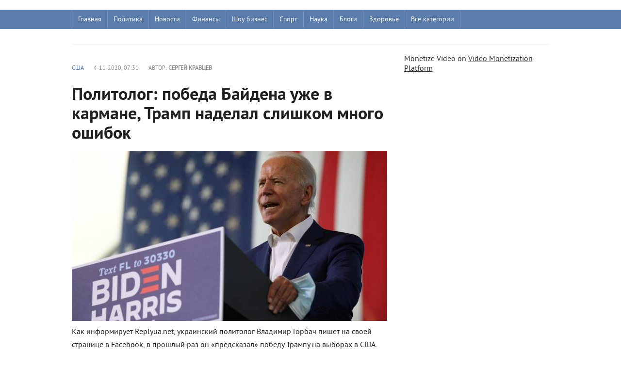

--- FILE ---
content_type: text/html; charset=utf-8
request_url: https://replyua.net/230945-politolog-pobeda-baydena-uzhe-v-karmane-tramp-nadelal-slishkom-mnogo-oshibok.html
body_size: 7179
content:
﻿<!DOCTYPE html>
<html lang="ru">
<head>
<meta charset="utf-8">
<title>Политолог: победа Байдена уже в кармане, Трамп наделал слишком много ошибок - Replyua.net</title>
<meta name="description" content="Как информирует Replyua.net, украинский политолог Владимир Горбач пишет на своей странице в Facebook, в прошлый раз он «предсказал» победу Трампу на выборах в США. Просто поставил на принцип">
<meta name="keywords" content="выборы в США, Джо Байден, новости в США, Дональд Трамп">
<meta name="viewport" content="width=device-width, initial-scale=1.0">
<meta property="og:site_name" content="Replyua.net"/>
<meta property="og:type" content="website">

<link rel="canonical" href="https://replyua.net/230945-politolog-pobeda-baydena-uzhe-v-karmane-tramp-nadelal-slishkom-mnogo-oshibok.html">



<link rel="preload" href="/templates/Replyua/fonts/pt_sans_bold-webfont.woff" as="font" crossorigin />
<link rel="preload" href="/templates/Replyua/fonts/pt_sans_regular-webfont.ttf" as="font" crossorigin />
<link rel="stylesheet" href="/templates/Replyua/css/style1.css" />
<link rel="shortcut icon" href="/templates/Replyua/images/favicon.ico" type="image/x-icon" />
</head>  

<body>                     



<header class="header">  


    <div class="nav-line">   
	    <div class="nav-wrap wrap">
	        <nav class="nav">                   
	            <ul class="main_nav">
                           <li><a href="/">Главная</a></li>
                           <li><a href="/politika/">Политика</a></li>   
                       <li class="drop">
	                    <a href="/news/" class="link1">Новости</a>
	                    <ul> 
	                        <li><a href="/world/">В мире</a></li>
	                        <li><a href="/koronavirus/">Коронавирус</a></li>
	                        <li><a href="/putin/">Россия</a></li>
	                        <li><a href="/europe/">Европа</a></li>
	                        <li><a href="/usa/">США</a></li>
	                        <li><a href="/israel/">Израиль</a></li>
	                        <li><a href="/war/">Война</a></li>
	                    </ul>
	                   </li> 
	                       <li><a href="/finance/">Финансы</a></li> 
	                       <li><a href="/show/">Шоу бизнес</a></li> 
	                       <li><a href="/sport/">Спорт</a></li>
	                       <li><a href="/nauka/">Наука</a></li>
	                       <li><a href="/blog/">Блоги</a></li>
	                       <li><a href="/health/">Здоровье</a></li>
                         <li class="drop">
	                    <a href="/" class="link1">Все категории</a>
	                    <ul> 
	                        
	                        <li><a href="/business/">Бизнес</a></li>
	                        <li><a href="/kriptovalyuty/">Криптовалюты</a></li>
                                <li><a href="/tech/">Технологии</a></li>
	                        <li><a href="/avto/">Авто</a></li>
	                        <li><a href="/turizm/">Туризм</a></li>
	                        <li><a href="/history/">История</a></li>
	                        <li><a href="/psihologiya/">Психология</a></li>
	                        <li><a href="/medicina/">Медицина</a></li>
	                        <li><a href="/kino/">Кино</a></li>
	                        <li><a href="/woman/">Женский блог</a></li>
	                        <li><a href="/foodblog/">Кулинарный блог</a></li>
	                        <li><a href="/people/">Известные люди</a></li>
	                        <li><a href="/special/">Эксклюзив</a></li>
	                        <li><a href="/pogoda/">Погода</a></li>
                                <li><a href="/show/">Знаменитости</a></li>
	                        <li><a href="/foto/">Фото</a></li> 
	                        <li><a href="/video/">Видео</a></li>  
	                    </ul>
	                   </li> 
                            </ul> 
                 <ul class="l_2">
                          <li><a href="/">Главная</a></li>
                          <li><a href="/news/">Новости Украины</a></li>
                          <li><a href="/politika/">Политика</a></li>
                          <li><a href="/show/">Шоу бизнес</a></li>

                </ul>
	        </nav>       
	    </div>
    </div>                   
</header> 


<div class="wrap content cf"> 
            <div class="nomobile"> 
        <div class="hblock hot_topic">
          
        </div>   </div>
        <div class="left">        
            
            
             
                <div class="main_content_col">
                 
              
	                  ﻿<div class="full-story">       
        <div class="full_post_meta ignore-select cf">
        <div class="full_post_meta_item"><a href="https://replyua.net/usa/">США</a></div>
        <div class="full_post_meta_item">4-11-2020, 07:31</div>
        <div class="full_post_meta_item">Автор: <b>Сергей Кравцев</b></div>
</div>      
        <div class="post_title"> 
         <h1 id="news-title">Политолог: победа Байдена уже в кармане, Трамп наделал слишком много ошибок</h1>
        </div> 
       <div class="post_content cf"> 
       <!--MBegin:https://replyua.net/uploads/posts/2020-11/1604467861_baiden.jpg|--><a href="https://replyua.net/uploads/posts/2020-11/1604467861_baiden.jpg" rel="highslide" class="highslide"><img src="/uploads/posts/2020-11/medium/1604467861_baiden.jpg" alt='Политолог: победа Байдена уже в кармане, Трамп наделал слишком много ошибок ' title='Политолог: победа Байдена уже в кармане, Трамп наделал слишком много ошибок '  /></a><!--MEnd--><br />Как информирует Replyua.net, украинский политолог Владимир Горбач пишет на своей странице в Facebook, в прошлый раз он «предсказал» победу Трампу на выборах в США. Просто поставил на принцип маятника – слишком резко влево, по американским меркам, завела политика двух сроков Обамы.<br /><br />Политолог отмечает, сегодня же стоит высказать осторожный оптимизм в пользу преимущества Джозефа Байдена. Возможно, тренд движения маятника вправо, который с 2016 года оседлал Дональд Трамп, еще далеко не исчерпал себя, но внутренний разрыв между гражданами США проходит уже не по формально-идеологическим признакам, а по персональным отношениям к действующему президенту. Дональд Трамп действительно совершил мощный марш-бросок буквально накануне дня голосования, но это уже никак не могло повлиять на 100 млн избирателей, проголосовавших досрочно, а 2/3 из них – по почте, а голосование по почте считается более свойственным избирателям Байдена, чем Трампа.<br /><br />По словам Горбача, <a href="https://replyua.net/usa/230944-zhurnalist-tramp-pobezhdaet-a-esli-dazhe-net-to-perevodit-delo-v-sudy-i-pobezhdaet-tam.html" ><u>Трамп</u></a> действительно мобилизовал для себя много новых избирателей, тех кто раньше и не голосовали, также было с Брекзитом и Зеленским. Но 4 года его «экстравагантного» политического поведения мобилизовали и новых противников – не столько за Байдена, сколько против Трампа. «Мой осторожный прогноз – выиграет Байден, но день голосования – это не окончание, а только начало нового политического цикла Америки, страны неизвестного будущего», – написал политолог.

</div>               
</div> 
              
			
             
			 </div>
                         <div class="main_right_col"> 
			    	<div class="hblock">
			        	 <h4>Последние новости</h4>
                                       ﻿<a href="https://replyua.net/271982-kak-ulichnye-kamery-videonabljudenija-s-umnymi-funkcijami-menjajut-bezopasnost-v-2025-godu.html" class="last_news  ">
    <time class="last_time">11:10</time>
    <h2 class="last_news_title">Как уличные камеры видеонаблюдения с умными функциями меняют безопасность в 2025 году</h2>
</a><a href="https://replyua.net/271980-fakt-chi-vigadka-insajder-diznavsja-pro-kriminalne-provadzhennja-schodo-aliyeva.html" class="last_news  ">
    <time class="last_time">22:46</time>
    <h2 class="last_news_title">Факт чи вигадка: &#039;Інсайдер&#039; дізнався про кримінальне провадження щодо Алієва</h2>
</a><a href="https://replyua.net/271979-dva-ukrajinski-startapi-uvijshli-do-top-100-tehnologichnih-lideriv-svitu-za-versiyeju-vsesvitnogo-ekonomichnogo-forumu.html" class="last_news  ">
    <time class="last_time">22:37</time>
    <h2 class="last_news_title">Два українські стартапи увійшли до топ-100 технологічних лідерів світу за версією Всесвітнього економічного форуму</h2>
</a><a href="https://replyua.net/271978-jakij-napij-najkrasche-zvolozhuye-organizm.html" class="last_news  ">
    <time class="last_time">22:34</time>
    <h2 class="last_news_title">Який напій найкраще зволожує організм?</h2>
</a><a href="https://replyua.net/271977-tramp-ssha-provedut-jadernye-peregovory-s-iranom-na-sledujuschej-nedele-posle-udarov-razrushivshih-kljuchevye-obekty.html" class="last_news  ">
    <time class="last_time">10:34</time>
    <h2 class="last_news_title">Трамп: США проведут ядерные переговоры с Ираном на следующей неделе после ударов, разрушивших ключевые объекты</h2>
</a><a href="https://replyua.net/271976-grigorij-kozlovskij-perezavantazhuye-ruh-novij-trener-ta-kosmichna-akademija-dlja-majbutnih-peremog.html" class="last_news  ">
    <time class="last_time">10:17</time>
    <h2 class="last_news_title">Григорій Козловський перезавантажує «Рух»: Новий тренер та «космічна» Академія для майбутніх перемог</h2>
</a><a href="https://replyua.net/271974-kedy-adidas-prevratjat-povsednevnost-v-prikljuchenie.html" class="last_news  ">
    <time class="last_time">11:56</time>
    <h2 class="last_news_title">Кеды adidas превратят повседневность в приключение</h2>
</a><a href="https://replyua.net/271973-febspot-alternativa-youtube-z-mozhlivistju-zarobitku.html" class="last_news  ">
    <time class="last_time">12:05</time>
    <h2 class="last_news_title">Febspot: Альтернатива YouTube з можливістю заробітку</h2>
</a><a href="https://replyua.net/271972-jaki-perevagi-shin-lassa-235-65-r16c-dlja-komercijnogo-transportu.html" class="last_news  ">
    <time class="last_time">13:45</time>
    <h2 class="last_news_title">Які переваги шин Lassa 235/65 R16C для комерційного транспорту?</h2>
</a><a href="https://replyua.net/271971-komu-podojdut-chasy-apple-watch-ultra.html" class="last_news  ">
    <time class="last_time">19:39</time>
    <h2 class="last_news_title">Кому подойдут часы Apple Watch Ultra</h2>
</a><a href="https://replyua.net/271969-zhyzn-na-venere-mozhet-yspolzovat-sernuu-kyslotu-vmesto-vody.html" class="last_news  ">
    <time class="last_time">16:57</time>
    <h2 class="last_news_title">Жизнь на Венере может использовать серную кислоту вместо воды</h2>
</a><a href="https://replyua.net/271968-v-ukraini-vidkryto-rozsliduvannia-cherez-smert-zhurnalistky-viktorii-roshchynoi-iaku-utrymuvaly-v-rosiiskomu-poloni.html" class="last_news  ">
    <time class="last_time">16:53</time>
    <h2 class="last_news_title">В Україні відкрито розслідування через смерть журналістки Вікторії Рощиної, яку утримували в російському полоні</h2>
</a><a href="https://replyua.net/271967-dva-rosiiski-shakhedy-povernulysia-na-rf-povitriani-syly-zsu-rozpovily-pro-detali-masovanogo-udaru.html" class="last_news  ">
    <time class="last_time">16:48</time>
    <h2 class="last_news_title">Два російські &quot;Шахеди&quot; повернулися на РФ: Повітряні сили ЗСУ розповіли про деталі масованого удару</h2>
</a><a href="https://replyua.net/271966-nichna-ataka-na-kyiv-ppo-znyshchyla-vsi-drony-protyvnyka.html" class="last_news  ">
    <time class="last_time">13:42</time>
    <h2 class="last_news_title">Нічна атака на Київ: ППО знищила всі дрони противника</h2>
</a><a href="https://replyua.net/271965-vina-na-desiatylittia-v-rnbo-ocinyly-skilky-chasu-rosiia-zmozhe-prodovzhuvaty-viinu.html" class="last_news  ">
    <time class="last_time">15:39</time>
    <h2 class="last_news_title">«Віна на десятиліття?»: В РНБО оцінили, скільки часу Росія зможе продовжувати війну</h2>
</a><a href="https://replyua.net/271964-pochemu-chtenye-knyg-dolzhno-stat-chastu-vashei-zhyzny-9-veskykh-prychyn.html" class="last_news  ">
    <time class="last_time">15:27</time>
    <h2 class="last_news_title">Почему чтение книг должно стать частью вашей жизни: 9 веских причин</h2>
</a><a href="https://replyua.net/271963-yes-mozhe-skasuvaty-findopomogu-dlia-ukrainy-na-35-mlrd-ievro-chomu-vazhlyvo-dotrymuvatysia-demokratychnykh-standartiv.html" class="last_news  ">
    <time class="last_time">15:20</time>
    <h2 class="last_news_title">ЄС може скасувати фіндопомогу для України на 35 млрд євро: чому важливо дотримуватися демократичних стандартів</h2>
</a><a href="https://replyua.net/271962-sobaka-y-kot-pod-odnoi-kryshei-kak-yzbezhat-konflyktov-y-sozdat-garmonyu-v-dome.html" class="last_news  ">
    <time class="last_time">15:04</time>
    <h2 class="last_news_title">Криптовалюта стане легальною в Україні вже у 2025 році: Гетманцев назвав терміни</h2>
</a><a href="https://replyua.net/271961-sobaka-y-kot-pod-odnoi-kryshei-kak-yzbezhat-konflyktov-y-sozdat-garmonyu-v-dome.html" class="last_news  ">
    <time class="last_time">15:00</time>
    <h2 class="last_news_title">Собака и кот под одной крышей: как избежать конфликтов и создать гармонию в доме</h2>
</a><a href="https://replyua.net/271960-sobaka-y-kot-pod-odnoi-kryshei-kak-yzbezhat-konflyktov-y-sozdat-garmonyu-v-dome.html" class="last_news  ">
    <time class="last_time">14:55</time>
    <h2 class="last_news_title">Собака и кот под одной крышей: как избежать конфликтов и создать гармонию в доме</h2>
</a><a href="https://replyua.net/271959-sobaka-y-kot-pod-odnoi-kryshei-kak-yzbezhat-konflyktov-y-sozdat-garmonyu-v-dome.html" class="last_news  ">
    <time class="last_time">14:54</time>
    <h2 class="last_news_title">Собака и кот под одной крышей: как избежать конфликтов и создать гармонию в доме</h2>
</a><a href="https://replyua.net/271958-vdaryv-sobachku-nogou-i-poplatyvsia-u-kyievi-cholovika-pidozruut-u-zhorstokomu-povodzhenni-z-sobakou.html" class="last_news  ">
    <time class="last_time">00:27</time>
    <h2 class="last_news_title">Вдарив собачку ногою і поплатився: У Києві чоловіка підозрюють у жорстокому поводженні з собакою</h2>
</a><a href="https://replyua.net/271957-pidozruvanogo-u-vbyvstvi-iryny-farion-zalyshyly-pid-vartou.html" class="last_news  ">
    <time class="last_time">00:22</time>
    <h2 class="last_news_title">Підозрюваного у вбивстві Ірини Фаріон залишили під вартою</h2>
</a><a href="https://replyua.net/271956-verkhovna-rada-ukhvalyla-zakonoproekt-shchodo-vyplat-viiskovym.html" class="last_news  ">
    <time class="last_time">00:16</time>
    <h2 class="last_news_title">Верховна Рада ухвалила законопроект щодо виплат військовим</h2>
</a><a href="https://replyua.net/271955-unifikaciia-taryfiv-na-elektroenergiu-mozhe-zagrozhuvaty-bankrutstvom-velykykh-pidpryiemstv-ekspert.html" class="last_news  ">
    <time class="last_time">00:14</time>
    <h2 class="last_news_title">Уніфікація тарифів на електроенергію може загрожувати банкрутством великих підприємств, – експерт</h2>
</a><a href="https://replyua.net/271954-dtek-investuvav-ponad-23-mlrd-grn-u-remont-teploelektrostancii-pered-zymou.html" class="last_news  ">
    <time class="last_time">00:11</time>
    <h2 class="last_news_title">ДТЕК інвестував понад 2,3 млрд грн у ремонт теплоелектростанцій перед зимою</h2>
</a><a href="https://replyua.net/271953-novi-podrobyci-pro-aviaudar-po-kharkovu-sered-poranenykh-10-richkyi-khlopchyk.html" class="last_news  ">
    <time class="last_time">00:08</time>
    <h2 class="last_news_title">Нові подробиці про авіаудар по Харкову: Серед поранених 10-річкий хлопчик</h2>
</a><a href="https://replyua.net/271952-front-iak-oboviazok-gorbulin-zaklykaie-chynovnykiv-sluzhyty-na-peredovii.html" class="last_news  ">
    <time class="last_time">00:05</time>
    <h2 class="last_news_title">«Фронт як обов&#039;язок»: Горбулін закликає чиновників служити на передовій</h2>
</a><a href="https://replyua.net/271951-maizhe-80-ukrainciv-pidtrymuut-rozvytok-atomnoi-energetyky-ta-dobudovu-blokiv-khmelnyckoi-aes-sumnivy-rozviiani.html" class="last_news  ">
    <time class="last_time">00:01</time>
    <h2 class="last_news_title">Майже 80% Українців підтримують розвиток атомної енергетики та добудову блоків Хмельницької АЕС: сумніви розвіяні</h2>
</a><a href="https://replyua.net/271950-mierov-unyknuv-zustrichi-z-zhurnalistom-rozsliduvachem-strashno-rozkazuvaty-svou-versiu.html" class="last_news  ">
    <time class="last_time">23:56</time>
    <h2 class="last_news_title">мєров уникнув зустрічі з журналістом-розслідувачем: &quot;страшно розказувати свою версію?&quot;</h2>
</a>
			        </div> 
			    </div>    
                  
</div>          


<aside class="right">   


Monetize Video on <a href="http://www.febspot.com">Video Monetization Platform</a> 


   </aside> 
</section> 

</div>

<footer class="footer">
<div class="wrap cf">
    	<div class="col1">
    		<div class="logo_small nomobile">  
                <a href="/"><img src="/templates/Replyua/images/replyua-r.png" alt="Replyua.net" width="70" height="70"/></a>            
            </div>
            <div class="copyrights">© 2025 Replyua.net. Все права защищены. 
             Копирование информации разрешено только при наличии активной гиперссылки на сайт. 
             Редакция соблюдает закон Украины «О печатных средствах массовой информации (прессе) в Украине» Ст. 34 Конституция Украины право на свободу мысли и слова. Закон Украины «О информации» 
             E-mail редакции: <a href="mailto:info@replyua.net">info@replyua.net</a>
           </div>                  
</div> 
        <div class="footer_menu cf">
                    <a href="/about.html">О проекте</a><br><br>
                    <a href="/privacy.html">Политика конфиденциальности</a><br><br>        
                    <a href="/reklama.html">Реклама на сайте</a><br><br>  
                    <a href="/contacts.html">Контакты</a>
                   
            </div> 

        <div class="counters ">
                ﻿<!-- Global site tag (gtag.js) - Google Analytics -->
<script async src="https://www.googletagmanager.com/gtag/js?id=G-X4LPXS02TH"></script>
<script>
  window.dataLayer = window.dataLayer || [];
  function gtag(){dataLayer.push(arguments);}
  gtag('js', new Date());

  gtag('config', 'G-X4LPXS02TH');
</script>
          </div>
    </div>
</footer>


</body>
</html>

--- FILE ---
content_type: text/css
request_url: https://replyua.net/templates/Replyua/css/style1.css
body_size: 6420
content:
@font-face {
    font-family: pt sans regular;
    src: url(../fonts/pt_sans_regular-webfont.eot);
    src: url(../fonts/pt_sans_regular-webfont.eot?#iefix) format('embedded-opentype'), url(../fonts/pt_sans_regular-webfont.ttf) format('truetype');
    font-weight: 400;
    font-style: normal;
    font-display: swap;
}

@font-face {
    font-family: pt sans bold;
    src: url(../fonts/pt_sans_bold-webfont.eot);
    src: url(../fonts/pt_sans_bold-webfont.eot?#iefix) format('embedded-opentype'), url(../fonts/pt_sans_bold-webfont.woff) format('woff'), url(../fonts/pt_sans_bold-webfont.ttf) format('truetype');
    font-weight: 400;
    font-style: normal;
    font-display: swap;
}

.all_topics,
.allnews:after,
.attachment:before,
.developer,
.edit_date,
.login-btn,
.multi-icons,
.news_views,
.play_icon,
.pmlinks a:before,
.profile_cell:before,
.service_buttons i,
.stories_comments,
.stories_views,


* {
    margin-top: 0;
    margin-bottom: 0;
    margin-right: 0;
    margin-left: 0;
    padding: 0
}

*,
:after,
:before {
    -moz-box-sizing: border-box;
    -webkit-box-sizing: border-box;
    box-sizing: border-box
}

:hover img,
:link img,
:visited img,
a img {
    border: 0
}

a {
    color: #303030;
    font-size: 16px;
    text-decoration: underline
}

a:hover {
    color: #5a7dab;
    text-decoration: none
}

blockquote,
fieldset,
form,
h1,
h2,
h3,
h4,
h5,
h6,
input,
p,
pre {
    margin: 0;
    padding: 0
}

h1,
h2,
h3,
h4,
h5,
h6 {
    font-weight: 400
}

h2 {
    font-size: 22px;
    line-height: 25px
}

h4 {
    font-size: 18px
}

ol,
ul {
    padding: 0;
    margin: 0
}

.cf:after,
.cf:before {
    content: " ";
    display: table
}

.cf:after {
    clear: both
}

.main_news_title,
.photo_title,
.read_more,
.short_title3,
.site_button,
.tabs_header,
.video_title {
    font-family: pt sans bold
}

.allnews,
.auto_title,
.hblock h4,
.nav-btn,
.post_title,
.post_title h1,
.post_title h2,
.short_title,
.side_header,
.stories_title,
.top_topics {
    font-family: pt sans bold
}

html {
    padding: 0
}

body {
    background: #fff;
    font-family: pt sans regular, Arial, sans-serif;
    font-size: 16px;
    height: 100%;
    margin: 0;
    padding: 0;
    color: #303030;
    -webkit-font-smoothing: antialiased !important
}

.header {
    width: 100%;
    z-index: 999;
    white-space: nowrap
}

.wrap {
    width: 1260px;
    margin: 0 auto;
    position: relative
}

.nav-line {
    height: 40px;
    width: 100%;
    background-color: #5a7dab
}

.nav-wrap {
    position: relative;
    height: 40px
}

.nav {
    display: block;
    position: relative;
    width: 100%;
    padding-right: 40px;
    height: 40px;
    z-index: 100
}

.nav ul {
    list-style: none;
    max-width: 100%;
    height: 40px
}

.nav li {
    float: left;
    position: relative;
    display: block
}

.nav li a {
    display: block;
    position: relative;
    padding: 0 20px;
    line-height: 40px;
    font-size: 16px;
    text-decoration: none;
    color: #fff;
    border-right: 1px solid rgba(255, 255, 255, .15);
    -webkit-transition: .2s all;
    -moz-transition: .2s all;
    transition: .2s all
}

.nav li:first-child a {
    border-left: 1px solid rgba(255, 255, 255, .15)
}

.nav li a:hover,
.nav-btn:hover {
    background-color: rgba(255, 255, 255, .3)
}

.nav li ul {
    display: none !important;
    position: absolute !important;
    left: 0;
    width: 180px !important;
    max-width: 180px;
    height: auto;
    list-style: none;
    background-color: #5a7dab
}

.nav li li {
    z-index: 500;
    height: 30px;
    padding: 0;
    display: block;
    clear: both;
    float: none
}

.nav li li a {
    padding: 0 20px !important;
    text-align: left;
    font-size: 14px;
    line-height: 30px;
    text-decoration: none;
    text-shadow: none;
    border-right: 0;
    border-top: 1px solid rgba(255, 255, 255, .15);
    box-shadow: none;
    display: block;
    float: none
}

.nav li li a:hover {
    text-shadow: none;
    clear: both;
    background: #303030;
    text-decoration: none
}

.nav li.drop:hover .link1 {
    background-color: rgba(255, 255, 255, .3)
}

.link1:before {
    display: block;
    position: absolute;
    top: 5px;
    right: 10px;
    content: "";
    width: 0;
    height: 0;
    border-color: #fff;
    border: 0;
    border-top: 5px
}

.nav li:hover ul {
    display: block !important;
    clear: both
}

.l_2 {
    display: none !important;
    position: absolute;
    left: 0;
    top: 0;
    height: 40px
}

.l_2 li a {
    padding: 0 10px;
    font-size: 14px
}

.content {
    background-color: #fff;
    padding: 30px 0 0
}

.left {
    float: left;
    width: 930px
}

.right {
    position: sticky;
    top: 10px;
    float: right;
    width: 300px;
}

.main_content_col {
    width: 665px;
    float: left
}

.main_right_col {
    float: right;
    width: 235px
}

.hblock {
    margin: 0 0 20px;
    border-bottom: 0 !important
}

.hblock h4,
.side_header {
    font-size: 22px;
    line-height: 24px;
    padding: 0 0 6px;
    margin-bottom: 10px;
    color: #303030;
    border-bottom: 1px solid #ddd;
    text-transform: uppercase
}

.hblock h4 a,
.side_header a {
    font-size: 22px;
    color: #505050;
    text-decoration: none
}

.left_left {
    float: left;
    width: 450px
}

.left_middle {
    float: right;
    width: 450px;
    margin: 0 0 0 30px
}

.hblock>.left_middle h4 {
    margin-bottom: 0
}

.main_news {
    width: 231px;
    height: 155px;
    float: left;
    overflow: hidden;
    position: relative;
    margin: 0 0 1px 1px
}

a.post_img {
    color: #fff
}

.main_news:first-of-type {
    width: 466px;
    height: 311px;
    overflow: hidden;
    position: relative;
    margin: 0 0 1px
}

.main_news:first-of-type .main_news_title {
    font-size: 20px;
    line-height: 24px;
    max-height: none
}

.post_img {
    display: block;
    position: relative;
    overflow: hidden;
    height: 100%;
    width: 100%;
    background-position: center center;
    background-size: cover;
    color: #fff;
    text-decoration: none
}

.post_img:before {
    content: "";
    display: block;
    height: 100%;
    width: 100%;
    position: absolute;
    top: 0;
    left: 0;
    background-color: transparent;
    -webkit-transition: all .1s ease;
    -moz-transition: all .1s ease;
    transition: ease .2s all;
    z-index: 2
}

.gradient_info {
    text-shadow: 0 0 1px rgba(0, 0, 0, .3);
    position: absolute;
    bottom: -24px;
    -webkit-transition: all .1s ease;
    -moz-transition: all .1s ease;
    transition: ease .1s all;
    left: 0;
    width: 100%;
    z-index: 2;
    padding: 10px 20px;
    background: -moz-linear-gradient(top, rgba(0, 0, 0, 0) 0, rgba(0, 0, 0, .9) 100%);
    background: -webkit-gradient(linear, left top, left bottom, color-stop(0, rgba(0, 0, 0, 0)), color-stop(100%, rgba(0, 0, 0, .9)));
    background: -webkit-linear-gradient(top, rgba(0, 0, 0, 0) 0, rgba(0, 0, 0, .9) 100%);
    background: -o-linear-gradient(top, rgba(0, 0, 0, 0) 0, rgba(0, 0, 0, .9) 100%);
    background: -ms-linear-gradient(top, rgba(0, 0, 0, 0) 0, rgba(0, 0, 0, .9) 100%);
    background: linear-gradient(to bottom, rgba(0, 0, 0, 0) 0, rgba(0, 0, 0, .9) 100%);
    background-color: rgba(0, 0, 0, .6)
}

.main_news_title {
    font-size: 16px;
    line-height: 20px;
    max-height: 40px;
    overflow: hidden
}

.main_news .gradient_info {
    bottom: 0
}

.news_counts {
    font-size: 11px;
    margin-top: 10px;
    height: 14px;
    line-height: 14px
}

.news_views {
    background-position: -80px 2px;
    padding: 0 0 0 15px;
    margin: 0 10px 0 0
}

.last_time {
    margin: 2px 0 0 -50px;
    float: left;
    font-size: 13px;
    color: #5a7dab
}

a.last_news {
    display: block;
    -webkit-transition: .2s all;
    -moz-transition: .2s all;
    transition: .2s all;
    padding: 10px 0 10px 50px;
    position: relative;
    border-bottom: 1px solid #e1e1e1;
    text-decoration: none;
    position: relative
}

.last_news_title {
    color: #303030;
    font-size: 15px;
    line-height: 16px;
    text-decoration: none
}

a.last_news:hover .last_news_title {
    color: #5a7dab
}

.last_news:after {
    position: absolute;
    bottom: -1px;
    left: 0;
    width: 0;
    height: 1px;
    background-color: #5a7dab;
    content: "";
    display: block;
    -webkit-transition: .4s all;
    -moz-transition: .4s all;
    transition: .4s all
}

a.last_news:hover:after {
    width: 100%
}

.imp .last_time {
    line-height: 16px;
    margin: 0 0 0 -50px
}

a.last_news.imp {
    font-family: pt sans bold
}

.news_stories {
    width: 210px;
    position: relative;
    margin: 10px 0 30px;
    float: left
}

.news_stories:nth-of-type(2n+1) {
    margin-right: 30px
}

.news_stories_img a {
    color: #fff
}

.news_stories_img {
    width: 210px;
    height: 140px;
    position: relative;
    overflow: hidden
}

.news_stories_img .post_img:before {
    background-color: transparent
}

.news_stories:hover .post_img:before {
    background-color: rgba(0, 0, 0, .2)
}

.stories_counts {
    height: 30px;
    overflow: hidden;
    position: absolute;
    bottom: -30px;
    left: 0;
    -webkit-transition: .2s all;
    -moz-transition: .2s all;
    transition: .2s all;
    z-index: 3
}

.news_stories:hover .stories_counts {
    bottom: 0
}

.stories_comments,
.stories_views {
    height: 30px;
    float: left;
    color: #fff;
    font-size: 11px;
    line-height: 12px;
    padding: 10px 10px 8px 25px
}

.stories_views {
    background-color: #5a7dab;
    background-position: -70px 11px
}

.news_stories_content {
    padding: 20px 0 0
}

.stories_title {
    font-size: 18px;
    line-height: 20px;
    color: #303030;
    margin: 0 0 10px
}

.stories_title a {
    font-size: 18px;
    color: #303030;
    text-decoration: none
}

.stories_story {
    font-size: 14px
}

.col3 {
    float: left;
    width: 290px;
    margin: 0 0 0 30px
}

.col3:nth-of-type(3n+1) {
    margin-left: 0
}

.custom1 {
    margin: 0 0 20px
}

.custom1_img {
    width: 100%;
    height: 186px;
    position: relative;
    overflow: hidden;
    margin: 0 25px 10px 0
}

.custom1 .post_img:before {
    background-color: transparent
}

.custom2 {
    margin: 0 0 20px;
    padding: 0
}

.custom2_title {
    font-size: 16px;
    line-height: 20px;
    color: #303030
}

.custom2_title a {
    font-size: 16px;
    color: #303030;
    text-decoration: none
}

.custom2_title a:hover {
    color: #5a7dab;
    text-decoration: none
}

.side_block {
    padding: 0 0 30px
}

.side_block.srek {
    text-align: center;
    overflow: hidden
}

.top_views {
    background-position: -80px -107px;
    padding: 0 0 0 15px;
    margin: 0 10px 0 0
}

.footer {
    background-color: #f5f5f5;
    font-size: 14px;
    color: #707070;
    padding: 20px 0
}

.footer a {
    text-decoration: none;
    color: #5a7dab;
    font-size: 14px
}

.footer a:hover {
    text-decoration: none;
    color: #303030
}

.col1 {
    margin: 0 0 20px
}

.footer_menu {
    text-align: center
}

.counters {
    min-height: 41px;
    text-align: center;
    padding: 20px 0 0
}

.counters img {
    margin: 0 3px
}

.shortstory {
    width: 100%;
    position: relative;
    overflow: hidden;
    margin: 0 0 25px;
    border-bottom: 1px solid #e1e1e1;
    padding-bottom: 25px
}

.shortstory:hover {
    border-bottom: 1px solid #d1d1d1
}

.shortstory:hover .gradient_info {
    bottom: 0
}

.short_post {
    width: 180px;
    height: 120px;
    float: left;
    margin: 0 25px 0 0;
    background-size: cover;
    background-position: center center
}

.short_post_content {
    overflow: hidden
}

.short_title {
    font-size: 20px;
    line-height: 24px;
    color: #202020;
    font-weight: 400;
    margin: 0 0 15px
}

.short_title a {
    text-decoration: none;
    -webkit-transition: all .1s ease;
    -moz-transition: all .1s ease;
    transition: ease .1s all;
    color: #202020;
    font-size: 20px
}

.short_title a:hover {
    color: #5a7dab
}

.short-story_post {
    font-size: 16px;
    line-height: 24px;
    color: #505050;
    max-height: 72px
}

.navigation-holder {
    text-align: center;
    clear: both;
    height: 50px;
    margin: 40px 0
}

.navigation {
    color: #000;
    font-size: 16px;
    clear: both;
    display: inline-block;
    text-align: center
}

.navigation b {
    padding-top: 0 !important
}

.navigation a,
.navigation b,
.navigation span {
    height: 40px;
    line-height: 40px;
    padding-top: 2px;
    vertical-align: middle;
    min-width: 40px;
    font-size: 14px;
    float: left;
    background-color: #f5f5f5
}

.navigation a {
    line-height: 40px;
    color: #5a7dab;
    text-decoration: none
}

.navigation a:hover {
    text-decoration: none;
    color: #fff;
    background: #5a7dab
}

.navigation span {
    text-decoration: none;
    color: #fff;
    background-color: #5a7dab
}

.nav_ext {
    background-color: #f5f5f5 !important;
    color: #202020 !important
}

.next,
.prev {
    line-height: 40px !important
}

.next span,
.prev span {
    background: 0 0 !important;
    color: #909090;
    border: 0 !important;
    line-height: 40px !important
}

.next a,
.prev a {
    text-decoration: none !important;
    font-weight: 700;
    color: #5a7dab
}

.post_content {
    font-size: 16px;
    color: #202020;
    margin-bottom: 10px;
    line-height: 1.7em
}

.post_content a {
    font-size: 16px;
    color: #202020;
    text-decoration: none
}

.post_content a:hover {
    text-decoration: underline
}

.post_content img {
    max-width: 100%;
    padding: 0 0 10px;
    height: auto !important
}

.post_content embed,
.post_content iframe,
.post_content object {
    max-width: 100%;
    margin: 10px 0
}

.post_content img[align=left],
.post_content img[style="float:left;"] {
    padding: 0 20px 10px 0
}

.post_content img[align=right],
.post_content img[style="float:right;"] {
    padding: 0 0 10px 20px
}

.post_content a:hover img {
    opacity: .9
}

.post_content h1,
.post_content h2,
.post_content h3,
.post_content h4,
.post_content h5,
.post_content h6 {
    color: #000;
    font-family: pt sans bold;
    margin: 10px 0
}

.post_content hr {
    background-color: #d9e1e3;
    border: none;
    height: 1px;
    margin: 0 0 20px
}

.post_content table {
    border-collapse: collapse;
    border: none;
    font-size: 14px;
    width: 100%;
    table-layout: fixed;
    margin-bottom: 25px;
    color: #505050
}

.post_content table td,
.post_content table th {
    padding: 10px;
    border: 1px solid #ddd;
    font-weight: 400;
    text-align: left;
    vertical-align: middle
}

.post_content table tr:first-child {
    background-color: #fafafa;
    color: #202020
}

.post_content ul {
    margin: 0 20px 20px
}

.post_content ul li {
    display: block;
    position: relative;
    padding: 5px 0 0 25px;
    margin-bottom: 5px;
    line-height: 1.2
}

.post_content ul li strong {
    font-family: pt sans bold
}

.post_content ul li a {
    color: #5a7dab;
    text-decoration: underline
}

.post_content ul li a:hover {
    text-decoration: none
}

.post_content ul li:before {
    content: '';
    display: block;
    width: 6px !important;
    height: 6px !important;
    position: absolute;
    top: 10px;
    left: 4px;
    background-color: #505050;
    -webkit-border-radius: 8px;
    -moz-border-radius: 8px;
    border-radius: 8px
}

.post_content ol {
    margin: 0 20px 20px;
    counter-reset: list
}

.post_content ol li {
    display: block;
    position: relative;
    padding: 5px 0 0 20px;
    font-family: pt sans regular;
    margin-bottom: 5px;
    counter-reset: list1;
    min-height: 32px
}

.post_content ol li strong {
    font-family: pt sans bold
}

.post_content ol li a {
    color: #5a7dab;
    text-decoration: underline
}

.post_content ol li a:hover {
    text-decoration: none
}

.post_content ol li:before {
    content: counter(list) ".";
    counter-increment: list;
    display: block;
    position: absolute;
    top: 5px;
    left: -2px;
    color: #5a7dab
}

.post_content p {
    margin: 0 0 10px
}

.post_content b,
.post_content strong {
    font-weight: 400;
    font-family: pt sans bold
}

.post_title {
    font-size: 36px;
    color: #202020;
    text-decoration: none;
    line-height: 40px;
    margin-bottom: 15px;
    position: relative
}

.post_title h1,
.post_title h2 {
    font-size: 36px;
    line-height: 40px;
    display: inline
}

.post_title a {
    color: #202020;
    font-size: 36px;
    text-decoration: underline
}

.post_title a:hover {
    color: #5a7dab;
    text-decoration: underline
}

.full_post_meta {
    padding: 0 0 25px;
    color: #909090;
    font-size: 12px
}

.full_post_meta a {
    font-size: 12px;
    color: #5a7dab;
    text-decoration: none
}

.full_post_meta a:hover {
    color: #202020
}

.full_post_meta_item {
    margin: 0 20px 0 0;
    line-height: 20px;
    min-height: 20px;
    text-transform: uppercase;
    display: block;
    float: left
}

.full_post_meta_item.full_counters {
    margin-top: -7px
}

.ui-dialog fieldset {
    padding: 5px;
    color: #5a7dab;
    border: 1px solid #ddd;
    margin: 0 0 10px
}

.post_content div {
    position: relative
}

.multimedia {
    float: left;
    overflow: hidden;
    position: relative;
    width: 260px;
    height: 140px;
    margin-bottom: 20px
}

.multimedia:nth-of-type(1) {
    width: 650px;
    height: 460px;
    margin-right: 20px;
    margin-bottom: 0
}

.multimedia:nth-of-type(4) {
    margin-bottom: 0
}

.multimedia a:hover .gradient_info {
    bottom: 0
}

.logo_small {
    width: 55px;
    height: 50px;
    vertical-align: top
}

.copyrights {
    display: table-cell;
    vertical-align: top;
    line-height: 22px;
    font-size: 14px;
    padding: 0 20px;
    width: 100%;
    text-align: center
}

.footer .col1 {
    display: table;
    table-layout: fixed
}

.complaint_cl {
    color: #979797;
    font-size: 12px;
    margin: 2px 0 -12px;
    text-align: right
}

.hot_topic {
    background-color: #f5f5f5;
    padding: 2px 10px 0
}

.hot_topic b {
    padding-top: 2px;
    display: inline;
    vertical-align: middle
}

.hot_topic a {
    margin: 0 7px
}

.bluelabel {
    background-color: #5a7dab;
    display: inline-block;
    color: #fff;
    line-height: 22px;
    padding: 2px 10px 0;
    vertical-align: middle;
    font-family: pt sans bold;
    position: relative;
    left: -10px;
    top: -2px
}
.redlabel {
    background-color: #ff1200;
    display: inline-block;
    color: #fff;
    line-height: 22px;
    padding: 2px 10px 0;
    vertical-align: middle;
    font-family: pt sans bold;
    position: relative;
    left: -10px;
    top: -2px;
}

@media screen and (max-width:800px) {
    .post_title,
    .post_title a,
    .post_title h2 {
        font-size: 24px;
        line-height: 26px;
        margin-top: -35px !important;
    }
    .full-story .post_title {
        margin-top: 0 !important
    }
}

.mobile {
    display: none
}

@media(max-width:800px) {
    .mobile {
        display: block;
        margin-top: 7px
    }
    .mobile,
    .mobile span {
        font-size: 12px;
        color: #555;
        font-weight: 400
    }
    .mobile a {
        font-size: 12px !important;
        text-decoration: none;
        color: #555
    }
}

.userinfos {
    border-bottom: 1px solid #e1e1e1;
    padding: 10px;
    padding-bottom: 15px;
    margin-bottom: 15px
}

.user_photo {
    display: inline-block;
    width: 130px
}

.user_photo img {
    border-radius: 50%
}

.information {
    display: inline-block;
    vertical-align: top;
    width: calc(100% - 140px)
}

.information div:first-child span {
    border: 1px solid #ccc;
    padding: 1px 5px;
    color: #666;
    background: #fafafa
}

.information div:first-child {
    margin-bottom: 5px
}

.information a {
    display: block;
    padding: 5px 15px;
    color: #fff;
    background: #5a7dab;
    text-decoration: none;
    margin-top: 5px;
    margin-bottom: 5px
}

.information a:hover {
    background: #516f96
}

.profile_popup_counter b {
    font-size: 19px
}

@media(max-width:800px) {
    .userinfos {
        text-align: center
    }
}

.information table {
    border: 1px solid #e1e1e1;
    width: 100% !important;
    background: #fafafa;
    border-collapse: collapse;
    border-spacing: 0
}

.information table tr td {
    padding: 10px;
    text-align: center;
    color: #666;
    font-family: Helvetica neue, arial
}

.information table tr td b {
    font-size: 55px;
    line-height: 60px;
    color: #666;
    font-family: Helvetica neue, arial;
    font-weight: 700
}

.information table tr td:last-child a {
    display: inline-block !important;
    width: 120px;
    padding: 20px;
    font-size: 12.6px;
    padding-left: 40px;
    top: 0;
    position: relative;
    transition: all .2s ease 0s;
    background-color: #666
}

.information table tr td:last-child a:hover {
    background-color: #868484;
    top: -5px !important
}

.information table tr td:last-child a:first-child {
    background: url(../images/fb.png) no-repeat 9px center #666;
    background-size: 27px
}

.information table tr td:last-child a:last-child {
    background: url(../images/me.png) no-repeat 17px center #666;
    background-size: 27px
}

h2 span {
    font-size: 17px;
    border-bottom: 1px solid #ccc;
    color: #666 !important;
    position: relative;
    font-weight: 400 !important
}

h2>span {
    position: relative;
    top: -5px;
    font-family: pt sans regular
}

h2 span b {
    font-weight: 400 !important
}

.information table tr td:first-child a {
    background: 0 0 !important;
    color: #666;
    padding: 0;
    display: inline;
    font-size: 14px
}

.information table tr td:first-child a:hover {
    text-decoration: underline
}

@media screen and (max-width:1300px) {
    .wrap {
        width: 1250px
    }
}

@media screen and (max-width:1280px) {
    .wrap {
        width: 985px
    }
    .left {
        width: 665px
    }
    .nav ul.main_nav li a {
        padding: 2px 12px 0;
        font-size: 14px;
        line-height: 38px
    }
    .left_left {
        width: 320px
    }
    .left_middle {
        width: 320px;
        margin: 0 0 0 25px
    }
    .main_news {
        display: none
    }
    .main_news:nth-of-type(1),
    .main_news:nth-of-type(2),
    .main_news:nth-of-type(3) {
        display: block
    }
    .main_news:first-of-type {
        width: 433px
    }
    .news_stories {
        width: 150px
    }
    .news_stories:nth-of-type(2n+1) {
        margin-right: 20px
    }
    .news_stories_img {
        width: 150px;
        height: 100px
    }
    .hblock h4,
    .side_header {
        font-size: 18px;
        line-height: 20px
    }
    .hblock h4 a,
    .side_header a {
        font-size: 18px
    }
    .col3 {
        width: 205px;
        margin: 0 0 0 25px
    }
    .custom1_img {
        height: 137px
    }
    .custom_photo {
        width: 165px
    }
    .photo_title {
        font-size: 16px;
        line-height: 18px
    }
    .custom_video {
        width: 169px
    }
    .video_title,
    .video_title a {
        font-size: 16px;
        line-height: 18px
    }
    .footer .logo {
        margin: 0 0 30px
    }
    .col2 {
        width: 100%;
        padding: 0;
        float: none
    }
    .col2>.col2 {
        float: left;
        width: 50%;
        padding: 0 0 25px
    }
    .footer_menu ul {
        padding: 0 25px 0 0
    }
    .main_content_col {
        width: 100%;
        float: none
    }
    .main_right_col {
        display: none
    }
    .related_news_block .col2 {
        width: 50%;
        float: left;
        margin: 0 0 20px
    }
    .multimedia {
        width: 185px;
        height: 100px;
        margin-bottom: 20px
    }
    .multimedia:nth-of-type(1) {
        width: 460px;
        height: 340px;
        margin-right: 20px;
        margin-bottom: 0
    }
    .multimedia:nth-of-type(4) {
        margin-bottom: 0
    }
    .multimedia .main_news_title {
        font-size: 14px;
        line-height: 16px;
        max-height: 48px
    }
}

@media screen and (min-width:1024px) {
    .nav ul.main_nav {
        display: block !important
    }
}

@media screen and (max-width:1023px) {
    .nav {
        overflow: visible
    }
    .nav ul.main_nav {
        display: none;
        position: absolute;
        background-color: #404040;
        border: 1px solid rgba(0, 0, 0, .15);
        border-bottom: 0;
        height: auto
    }
    .nav ul.l_2 {
        display: block !important
    }
    .nav ul.main_nav li ul {
        visibility: hidden
    }
    .nav ul.main_nav li,
    .nav ul.main_nav li a {
        float: none
    }
    .nav ul.main_nav li a {
        border-right: 0;
        border-bottom: 1px solid rgba(0, 0, 0, .15);
        line-height: 27px
    }
    .header-line {
        height: 90px
    }
    .logo {
        width: 180px;
        height: 75
    }
    .logo img {
        width: 180px
    }
    .wrap {
        width: 770px
    }
    .left {
        width: 450px
    }
    .main_news,
    .main_news .top_news_category {
        width: 224px;
        height: 150px
    }
    .main_news:nth-of-type(2),
    .top_news_category .main_news:nth-of-type(2) {
        width: 225px;
        margin: 0 0 1px
    }
    .main_news:first-of-type,
    .top_news_category .main_news:first-of-type {
        width: 450px;
        height: 300px
    }
    .left_left,
    .left_middle {
        width: 100%;
        float: none;
        margin: 0
    }
    .left_middle {
        margin: 0 0 30px
    }
    .stories_title,
    .stories_title a {
        font-size: 16px;
        line-height: 18px
    }
    .col3 {
        width: 100%;
        float: none;
        margin: 0
    }
    .custom1,
    .custom2 {
        width: 100%;
        float: none;
        margin: 0 0 15px
    }
    .custom1_img {
        width: 75px;
        height: 50px;
        margin: 0 10px 0 0;
        float: left
    }
    .short_post_content {
        overflow: visible
    }
    .short_post {
        width: 180px;
        height: 120px
    }
}

@media screen and (max-width:810px) {
    .wrap {
        width: 100%;
        padding-left: 20px;
        padding-right: 20px
    }
    .nav ul.main_nav {
        width: 100%
    }
    .left,
    .right {
        float: none;
        width: 100%
    }
    .main_news:first-of-type,
    .top_news_category .main_news:first-of-type {
        width: 100%;
        height: 270px
    }
    .main_news:nth-of-type(2),
    .top_news_category .main_news:nth-of-type(2) {
        width: 50%
    }
    .main_news:nth-of-type(3),
    .top_news_category .main_news:nth-of-type(3) {
        width: calc(50% - 1px)
    }
    .side_block {
        width: calc(50% - 15px);
        min-width: 300px;
        float: left
    }
    .side_block:nth-child(2n+1) {
        margin-right: 20px
    }
    .nomobile {
        display: none
    }
    .footer .col1 {
        display: block
    }
}

@media screen and (max-width:480px) {
    .side_block:nth-of-type(n) {
        margin-right: 0;
        width: 100%;
        min-width: 100%
    }
    .main_news,
    .top_news_category .main_news {
        width: 100% !important;
        height: 240px !important
    }
    .counters {
        display: none
    }
    .short_post {
        width: 100%;
        height: 150px;
        margin: 0 0 15px
    }
    .footer {
        text-align: center
    }
    .container,
    .header {
        min-width: 300px
    }
}

.ui-helper-clearfix:after {
    clear: both;
    content: ".";
    display: block;
    height: 0;
    visibility: hidden
}

.ui-helper-clearfix {
    display: inline-block
}

* html .ui-helper-clearfix {
    height: 1%
}

.ui-helper-clearfix {
    display: block
}

.ui-icon {
    background-repeat: no-repeat;
    display: block;
    overflow: hidden;
    text-indent: -99999px
}

.ui-widget {
    font-family: Tahoma, Lucida Sans, Arial, sans-serif;
    font-size: 11px
}

.ui-widget button,
.ui-widget input,
.ui-widget select,
.ui-widget textarea {
    font-size: 13px
}

.ui-widget-content {
    background: #fff;
    color: #303030 !important
}

.ui-widget-content a {
    color: #5a7dab;
    font-size: 11px
}

.ui-widget-header {
    background: #303030;
    color: #fff;
    font-family: pt sans bold;
    font-size: 14px;
    line-height: 16px
}

.ui-widget-header a {
    color: #5a7dab
}

.ui-state-default,
.ui-widget-content .ui-state-default {
    background-color: #f5f5f5;
    border: 1px solid #ddd;
    color: #202020
}

.ui-state-default a,
.ui-state-default a:link,
.ui-state-default a:visited {
    color: #fff;
    text-decoration: none
}

.ui-state-focus,
.ui-state-hover,
.ui-widget-content .ui-state-focus,
.ui-widget-content .ui-state-hover {
    background-color: #e5e5e5
}

.ui-state-hover a,
.ui-state-hover a:hover {
    color: #1d5987;
    text-decoration: none
}

.ui-state-active,
.ui-widget-content .ui-state-active {
    background-color: #d5d5d5
}

.ui-state-active a,
.ui-state-active a:link,
.ui-state-active a:visited {
    color: #e17009;
    text-decoration: none
}

.ui-widget :active {
    outline: 0
}

.ui-state-error {
    background: #fef1ec 50% 50% repeat-x;
    border: 1px solid #cd0a0a;
    color: #cd0a0a
}

.ui-widget-header .ui-icon {
    background-image: url(../images/ui-icons.png)
}

.ui-state-focus .ui-icon,
.ui-state-hover .ui-icon {
    background-image: url(../images/ui-icons_h.png)
}

.ui-icon-close {
    background-position: -80px -128px
}

.ui-icon-closethick {
    background-position: -96px -128px
}

.ui-button .ui-button-text {
    display: block;
    line-height: 1.4
}

.ui-button-text-only .ui-button-text {
    padding: .4em .8em
}

input.ui-button {
    padding: .4em 1em
}

.ui-button-set {
    margin-right: 7px
}

.ui-button-set .ui-button {
    margin-left: 0;
    margin-right: -.3em
}

button.ui-button::-moz-focus-inner {
    border: 0;
    padding: 0
}

.ui-dialog {
    overflow: hidden;
    position: absolute;
    box-shadow: 0 0 50px rgba(0, 0, 0, .7)
}

.ui-dialog .ui-dialog-titlebar {
    padding: 12px 15px;
    height: 40px;
    position: relative
}

.ui-dialog .ui-dialog-title {
    float: left;
    margin: .1em 16px .2em 0
}

.ui-dialog .ui-dialog-titlebar-close {
    height: 18px;
    margin: -10px 0 0;
    padding: 1px;
    position: absolute;
    right: 10px;
    top: 50%;
    width: 19px;
    border-radius: 3px
}

.ui-dialog .ui-dialog-titlebar-close span {
    display: block
}

.ui-dialog .ui-dialog-content {
    background: 0 0;
    border: 0;
    overflow: hidden;
    padding: 15px;
    position: relative;
    zoom: 1
}

.ui-dialog #dleprofilepopup.ui-dialog-content {
    padding: 0 !important
}

.ui-dialog .ui-dialog-buttonpane {
    background-image: none;
    margin: 0;
    text-align: left;
    padding: 15px 0 15px 15px
}

.ui-dialog .ui-dialog-buttonpane button {
    cursor: pointer;
    float: left;
    line-height: 20px;
    margin: 0 15px 0 0;
    overflow: visible;
    padding: 5px;
    width: auto
}

.ui-dialog .ui-resizable-se {
    bottom: 3px;
    height: 14px;
    right: 3px;
    width: 14px
}

.ui-draggable .ui-dialog-titlebar {
    cursor: move
}

/* Cookies */

.cookies {
    position: fixed;
    z-index: 9999;
    bottom: 65px;
    left: 15px;
    width: calc(100% - 30px);
    box-sizing: border-box;
    background-color: #fff;
    box-shadow: 0 0 10px rgba(0, 0, 0, .2);
    transform: scaleY(0);
    transform-origin: 50% 100%;
    transition: transform .2s ease-out .15s
}

.cookies-container {
    display: flex;
    max-width: 680px;
    margin: 0 auto;
    padding: 21px 9px;
    opacity: 0;
    transition: opacity .15s ease-out;
}

.cookies-container_description .title {
    margin-bottom: 10px;
    font-size: 14px;
    font-weight: 700;
    line-height: 17px;
}

.cookies-container_description .text {
    font-size: 12px;
    font-weight: 300;
    line-height: 17px;
}
.cookies-container_description .text a {
    font-size: 12px;
}

.cookies-container_button {
    vertical-align: top;
    margin: 0 auto
}

.cookies-container_button .button {
    display: flex;
    align-items: center;
    justify-content: center;
    width: 120px;
    height: 40px;
    margin: 22px 0 0 30px;
    color: #fff;
    cursor: pointer;
    background: #5a7dab;
    transition: .2s linear;
    font-size: 14px;
    font-weight: 300;
    line-height: 1;
}

.cookies-container_button .button:hover {
    background: #90b0db
}

.cookies.visible {
    transform: scaleY(1);
    transition: transform .3s ease-out
}

.cookies.visible .cookies-container {
    opacity: 1;
    transition: opacity .15s ease-out .15s
}
@media(min-width:1200px) {
    .cookies {
        bottom: 20px
    }
}

@media(min-width:768px) {
    .cookies {
        left: 50%;
        width: 740px;
        margin-left: -370px
    }
}

@media(min-width:768px) and (max-width:1199px) {
    .cookies-container {
        align-items: center
    }
}

@media(max-width:767px) {
    .cookies-container {
        max-width: 100%;
        padding: 20px 15px
    }
}

@media(max-width:767px) {
    .cookies-container {
        flex-wrap: wrap
    }
}

@media(max-width:767px) {
    .cookies-container_description {
        flex: 0 0 100%
    }
}
 @media(max-width:767px) {
    .cookies-container_button .button {
        width: 200px;
        margin: 20px 0 0
    }
}
.banner_fixed {
    position: static;
    top: 0;
    z-index: 9999;
    margin-top: -50px;
    margin-bottom: 15px;
}